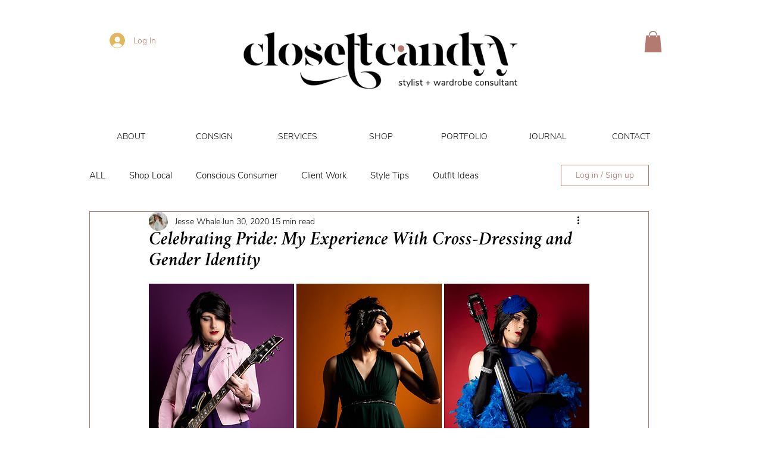

--- FILE ---
content_type: text/css; charset=utf-8
request_url: https://www.closettcandyy.ca/_serverless/pro-gallery-css-v4-server/layoutCss?ver=2&id=2s995-not-scoped&items=3658_1961_2682%7C3501_1953_2593%7C3445_1995_2799%7C3668_2044_2807%7C3422_2091_2730%7C3449_2304_2530&container=2655.328125_740_854.65625_720&options=gallerySizeType:px%7CenableInfiniteScroll:true%7CtitlePlacement:SHOW_ON_HOVER%7CgridStyle:1%7CimageMargin:20%7CgalleryLayout:2%7CisVertical:false%7CgallerySizePx:300%7CcubeRatio:0.75%7CcubeType:fill%7CgalleryThumbnailsAlignment:bottom%7CthumbnailSpacings:0
body_size: -105
content:
#pro-gallery-2s995-not-scoped [data-hook="item-container"][data-idx="0"].gallery-item-container{opacity: 1 !important;display: block !important;transition: opacity .2s ease !important;top: 0px !important;left: 0px !important;right: auto !important;height: 311px !important;width: 233px !important;} #pro-gallery-2s995-not-scoped [data-hook="item-container"][data-idx="0"] .gallery-item-common-info-outer{height: 100% !important;} #pro-gallery-2s995-not-scoped [data-hook="item-container"][data-idx="0"] .gallery-item-common-info{height: 100% !important;width: 100% !important;} #pro-gallery-2s995-not-scoped [data-hook="item-container"][data-idx="0"] .gallery-item-wrapper{width: 233px !important;height: 311px !important;margin: 0 !important;} #pro-gallery-2s995-not-scoped [data-hook="item-container"][data-idx="0"] .gallery-item-content{width: 233px !important;height: 311px !important;margin: 0px 0px !important;opacity: 1 !important;} #pro-gallery-2s995-not-scoped [data-hook="item-container"][data-idx="0"] .gallery-item-hover{width: 233px !important;height: 311px !important;opacity: 1 !important;} #pro-gallery-2s995-not-scoped [data-hook="item-container"][data-idx="0"] .item-hover-flex-container{width: 233px !important;height: 311px !important;margin: 0px 0px !important;opacity: 1 !important;} #pro-gallery-2s995-not-scoped [data-hook="item-container"][data-idx="0"] .gallery-item-wrapper img{width: 100% !important;height: 100% !important;opacity: 1 !important;} #pro-gallery-2s995-not-scoped [data-hook="item-container"][data-idx="1"].gallery-item-container{opacity: 1 !important;display: block !important;transition: opacity .2s ease !important;top: 0px !important;left: 253px !important;right: auto !important;height: 311px !important;width: 234px !important;} #pro-gallery-2s995-not-scoped [data-hook="item-container"][data-idx="1"] .gallery-item-common-info-outer{height: 100% !important;} #pro-gallery-2s995-not-scoped [data-hook="item-container"][data-idx="1"] .gallery-item-common-info{height: 100% !important;width: 100% !important;} #pro-gallery-2s995-not-scoped [data-hook="item-container"][data-idx="1"] .gallery-item-wrapper{width: 234px !important;height: 311px !important;margin: 0 !important;} #pro-gallery-2s995-not-scoped [data-hook="item-container"][data-idx="1"] .gallery-item-content{width: 234px !important;height: 311px !important;margin: 0px 0px !important;opacity: 1 !important;} #pro-gallery-2s995-not-scoped [data-hook="item-container"][data-idx="1"] .gallery-item-hover{width: 234px !important;height: 311px !important;opacity: 1 !important;} #pro-gallery-2s995-not-scoped [data-hook="item-container"][data-idx="1"] .item-hover-flex-container{width: 234px !important;height: 311px !important;margin: 0px 0px !important;opacity: 1 !important;} #pro-gallery-2s995-not-scoped [data-hook="item-container"][data-idx="1"] .gallery-item-wrapper img{width: 100% !important;height: 100% !important;opacity: 1 !important;} #pro-gallery-2s995-not-scoped [data-hook="item-container"][data-idx="2"].gallery-item-container{opacity: 1 !important;display: block !important;transition: opacity .2s ease !important;top: 0px !important;left: 507px !important;right: auto !important;height: 311px !important;width: 233px !important;} #pro-gallery-2s995-not-scoped [data-hook="item-container"][data-idx="2"] .gallery-item-common-info-outer{height: 100% !important;} #pro-gallery-2s995-not-scoped [data-hook="item-container"][data-idx="2"] .gallery-item-common-info{height: 100% !important;width: 100% !important;} #pro-gallery-2s995-not-scoped [data-hook="item-container"][data-idx="2"] .gallery-item-wrapper{width: 233px !important;height: 311px !important;margin: 0 !important;} #pro-gallery-2s995-not-scoped [data-hook="item-container"][data-idx="2"] .gallery-item-content{width: 233px !important;height: 311px !important;margin: 0px 0px !important;opacity: 1 !important;} #pro-gallery-2s995-not-scoped [data-hook="item-container"][data-idx="2"] .gallery-item-hover{width: 233px !important;height: 311px !important;opacity: 1 !important;} #pro-gallery-2s995-not-scoped [data-hook="item-container"][data-idx="2"] .item-hover-flex-container{width: 233px !important;height: 311px !important;margin: 0px 0px !important;opacity: 1 !important;} #pro-gallery-2s995-not-scoped [data-hook="item-container"][data-idx="2"] .gallery-item-wrapper img{width: 100% !important;height: 100% !important;opacity: 1 !important;} #pro-gallery-2s995-not-scoped [data-hook="item-container"][data-idx="3"]{display: none !important;} #pro-gallery-2s995-not-scoped [data-hook="item-container"][data-idx="4"]{display: none !important;} #pro-gallery-2s995-not-scoped [data-hook="item-container"][data-idx="5"]{display: none !important;} #pro-gallery-2s995-not-scoped .pro-gallery-prerender{height:641.3333333333334px !important;}#pro-gallery-2s995-not-scoped {height:641.3333333333334px !important; width:740px !important;}#pro-gallery-2s995-not-scoped .pro-gallery-margin-container {height:641.3333333333334px !important;}#pro-gallery-2s995-not-scoped .pro-gallery {height:641.3333333333334px !important; width:740px !important;}#pro-gallery-2s995-not-scoped .pro-gallery-parent-container {height:641.3333333333334px !important; width:760px !important;}

--- FILE ---
content_type: text/css; charset=utf-8
request_url: https://www.closettcandyy.ca/_serverless/pro-gallery-css-v4-server/layoutCss?ver=2&id=2i9so-not-scoped&items=3398_828_755%7C3500_828_1155%7C3545_828_1129%7C3608_828_1307%7C3225_807_1306&container=5409.984375_740_553_720&options=gallerySizeType:px%7CenableInfiniteScroll:true%7CtitlePlacement:SHOW_ON_HOVER%7CarrowsSize:23%7CimageMargin:20%7CgalleryLayout:4%7CscrollDirection:1%7CisVertical:false%7CgallerySizePx:300%7CcubeRatio:1.77%7CcubeType:fit%7CgalleryThumbnailsAlignment:none
body_size: -105
content:
#pro-gallery-2i9so-not-scoped .pro-gallery-parent-container{ width: 740px !important; height: 553px !important; } #pro-gallery-2i9so-not-scoped [data-hook="item-container"][data-idx="0"].gallery-item-container{opacity: 1 !important;display: block !important;transition: opacity .2s ease !important;top: 0px !important;left: 0px !important;right: auto !important;height: 553px !important;width: 606px !important;} #pro-gallery-2i9so-not-scoped [data-hook="item-container"][data-idx="0"] .gallery-item-common-info-outer{height: 100% !important;} #pro-gallery-2i9so-not-scoped [data-hook="item-container"][data-idx="0"] .gallery-item-common-info{height: 100% !important;width: 100% !important;} #pro-gallery-2i9so-not-scoped [data-hook="item-container"][data-idx="0"] .gallery-item-wrapper{width: 606px !important;height: 553px !important;margin: 0 !important;} #pro-gallery-2i9so-not-scoped [data-hook="item-container"][data-idx="0"] .gallery-item-content{width: 606px !important;height: 553px !important;margin: 0px 0px !important;opacity: 1 !important;} #pro-gallery-2i9so-not-scoped [data-hook="item-container"][data-idx="0"] .gallery-item-hover{width: 606px !important;height: 553px !important;opacity: 1 !important;} #pro-gallery-2i9so-not-scoped [data-hook="item-container"][data-idx="0"] .item-hover-flex-container{width: 606px !important;height: 553px !important;margin: 0px 0px !important;opacity: 1 !important;} #pro-gallery-2i9so-not-scoped [data-hook="item-container"][data-idx="0"] .gallery-item-wrapper img{width: 100% !important;height: 100% !important;opacity: 1 !important;} #pro-gallery-2i9so-not-scoped [data-hook="item-container"][data-idx="1"].gallery-item-container{opacity: 1 !important;display: block !important;transition: opacity .2s ease !important;top: 0px !important;left: 626px !important;right: auto !important;height: 553px !important;width: 396px !important;} #pro-gallery-2i9so-not-scoped [data-hook="item-container"][data-idx="1"] .gallery-item-common-info-outer{height: 100% !important;} #pro-gallery-2i9so-not-scoped [data-hook="item-container"][data-idx="1"] .gallery-item-common-info{height: 100% !important;width: 100% !important;} #pro-gallery-2i9so-not-scoped [data-hook="item-container"][data-idx="1"] .gallery-item-wrapper{width: 396px !important;height: 553px !important;margin: 0 !important;} #pro-gallery-2i9so-not-scoped [data-hook="item-container"][data-idx="1"] .gallery-item-content{width: 396px !important;height: 553px !important;margin: 0px 0px !important;opacity: 1 !important;} #pro-gallery-2i9so-not-scoped [data-hook="item-container"][data-idx="1"] .gallery-item-hover{width: 396px !important;height: 553px !important;opacity: 1 !important;} #pro-gallery-2i9so-not-scoped [data-hook="item-container"][data-idx="1"] .item-hover-flex-container{width: 396px !important;height: 553px !important;margin: 0px 0px !important;opacity: 1 !important;} #pro-gallery-2i9so-not-scoped [data-hook="item-container"][data-idx="1"] .gallery-item-wrapper img{width: 100% !important;height: 100% !important;opacity: 1 !important;} #pro-gallery-2i9so-not-scoped [data-hook="item-container"][data-idx="2"].gallery-item-container{opacity: 1 !important;display: block !important;transition: opacity .2s ease !important;top: 0px !important;left: 1042px !important;right: auto !important;height: 553px !important;width: 406px !important;} #pro-gallery-2i9so-not-scoped [data-hook="item-container"][data-idx="2"] .gallery-item-common-info-outer{height: 100% !important;} #pro-gallery-2i9so-not-scoped [data-hook="item-container"][data-idx="2"] .gallery-item-common-info{height: 100% !important;width: 100% !important;} #pro-gallery-2i9so-not-scoped [data-hook="item-container"][data-idx="2"] .gallery-item-wrapper{width: 406px !important;height: 553px !important;margin: 0 !important;} #pro-gallery-2i9so-not-scoped [data-hook="item-container"][data-idx="2"] .gallery-item-content{width: 406px !important;height: 553px !important;margin: 0px 0px !important;opacity: 1 !important;} #pro-gallery-2i9so-not-scoped [data-hook="item-container"][data-idx="2"] .gallery-item-hover{width: 406px !important;height: 553px !important;opacity: 1 !important;} #pro-gallery-2i9so-not-scoped [data-hook="item-container"][data-idx="2"] .item-hover-flex-container{width: 406px !important;height: 553px !important;margin: 0px 0px !important;opacity: 1 !important;} #pro-gallery-2i9so-not-scoped [data-hook="item-container"][data-idx="2"] .gallery-item-wrapper img{width: 100% !important;height: 100% !important;opacity: 1 !important;} #pro-gallery-2i9so-not-scoped [data-hook="item-container"][data-idx="3"]{display: none !important;} #pro-gallery-2i9so-not-scoped [data-hook="item-container"][data-idx="4"]{display: none !important;} #pro-gallery-2i9so-not-scoped .pro-gallery-prerender{height:553px !important;}#pro-gallery-2i9so-not-scoped {height:553px !important; width:740px !important;}#pro-gallery-2i9so-not-scoped .pro-gallery-margin-container {height:553px !important;}#pro-gallery-2i9so-not-scoped .one-row:not(.thumbnails-gallery) {height:563px !important; width:760px !important;}#pro-gallery-2i9so-not-scoped .one-row:not(.thumbnails-gallery) .gallery-horizontal-scroll {height:563px !important;}#pro-gallery-2i9so-not-scoped .pro-gallery-parent-container:not(.gallery-slideshow) [data-hook=group-view] .item-link-wrapper::before {height:563px !important; width:760px !important;}#pro-gallery-2i9so-not-scoped .pro-gallery-parent-container {height:553px !important; width:740px !important;}

--- FILE ---
content_type: text/css; charset=utf-8
request_url: https://www.closettcandyy.ca/_serverless/pro-gallery-css-v4-server/layoutCss?ver=2&id=5gpvg-not-scoped&items=3445_3024_4032%7C3541_3024_4032%7C3559_3024_4032%7C3699_3024_4032%7C3677_3024_4032&container=10969.984375_740_553_720&options=gallerySizeType:px%7CenableInfiniteScroll:true%7CtitlePlacement:SHOW_ON_HOVER%7CarrowsSize:23%7CimageMargin:20%7CgalleryLayout:4%7CscrollDirection:1%7CisVertical:false%7CgallerySizePx:300%7CcubeRatio:1.77%7CcubeType:fit%7CgalleryThumbnailsAlignment:none
body_size: -135
content:
#pro-gallery-5gpvg-not-scoped .pro-gallery-parent-container{ width: 740px !important; height: 553px !important; } #pro-gallery-5gpvg-not-scoped [data-hook="item-container"][data-idx="0"].gallery-item-container{opacity: 1 !important;display: block !important;transition: opacity .2s ease !important;top: 0px !important;left: 0px !important;right: auto !important;height: 553px !important;width: 415px !important;} #pro-gallery-5gpvg-not-scoped [data-hook="item-container"][data-idx="0"] .gallery-item-common-info-outer{height: 100% !important;} #pro-gallery-5gpvg-not-scoped [data-hook="item-container"][data-idx="0"] .gallery-item-common-info{height: 100% !important;width: 100% !important;} #pro-gallery-5gpvg-not-scoped [data-hook="item-container"][data-idx="0"] .gallery-item-wrapper{width: 415px !important;height: 553px !important;margin: 0 !important;} #pro-gallery-5gpvg-not-scoped [data-hook="item-container"][data-idx="0"] .gallery-item-content{width: 415px !important;height: 553px !important;margin: 0px 0px !important;opacity: 1 !important;} #pro-gallery-5gpvg-not-scoped [data-hook="item-container"][data-idx="0"] .gallery-item-hover{width: 415px !important;height: 553px !important;opacity: 1 !important;} #pro-gallery-5gpvg-not-scoped [data-hook="item-container"][data-idx="0"] .item-hover-flex-container{width: 415px !important;height: 553px !important;margin: 0px 0px !important;opacity: 1 !important;} #pro-gallery-5gpvg-not-scoped [data-hook="item-container"][data-idx="0"] .gallery-item-wrapper img{width: 100% !important;height: 100% !important;opacity: 1 !important;} #pro-gallery-5gpvg-not-scoped [data-hook="item-container"][data-idx="1"].gallery-item-container{opacity: 1 !important;display: block !important;transition: opacity .2s ease !important;top: 0px !important;left: 435px !important;right: auto !important;height: 553px !important;width: 415px !important;} #pro-gallery-5gpvg-not-scoped [data-hook="item-container"][data-idx="1"] .gallery-item-common-info-outer{height: 100% !important;} #pro-gallery-5gpvg-not-scoped [data-hook="item-container"][data-idx="1"] .gallery-item-common-info{height: 100% !important;width: 100% !important;} #pro-gallery-5gpvg-not-scoped [data-hook="item-container"][data-idx="1"] .gallery-item-wrapper{width: 415px !important;height: 553px !important;margin: 0 !important;} #pro-gallery-5gpvg-not-scoped [data-hook="item-container"][data-idx="1"] .gallery-item-content{width: 415px !important;height: 553px !important;margin: 0px 0px !important;opacity: 1 !important;} #pro-gallery-5gpvg-not-scoped [data-hook="item-container"][data-idx="1"] .gallery-item-hover{width: 415px !important;height: 553px !important;opacity: 1 !important;} #pro-gallery-5gpvg-not-scoped [data-hook="item-container"][data-idx="1"] .item-hover-flex-container{width: 415px !important;height: 553px !important;margin: 0px 0px !important;opacity: 1 !important;} #pro-gallery-5gpvg-not-scoped [data-hook="item-container"][data-idx="1"] .gallery-item-wrapper img{width: 100% !important;height: 100% !important;opacity: 1 !important;} #pro-gallery-5gpvg-not-scoped [data-hook="item-container"][data-idx="2"].gallery-item-container{opacity: 1 !important;display: block !important;transition: opacity .2s ease !important;top: 0px !important;left: 870px !important;right: auto !important;height: 553px !important;width: 415px !important;} #pro-gallery-5gpvg-not-scoped [data-hook="item-container"][data-idx="2"] .gallery-item-common-info-outer{height: 100% !important;} #pro-gallery-5gpvg-not-scoped [data-hook="item-container"][data-idx="2"] .gallery-item-common-info{height: 100% !important;width: 100% !important;} #pro-gallery-5gpvg-not-scoped [data-hook="item-container"][data-idx="2"] .gallery-item-wrapper{width: 415px !important;height: 553px !important;margin: 0 !important;} #pro-gallery-5gpvg-not-scoped [data-hook="item-container"][data-idx="2"] .gallery-item-content{width: 415px !important;height: 553px !important;margin: 0px 0px !important;opacity: 1 !important;} #pro-gallery-5gpvg-not-scoped [data-hook="item-container"][data-idx="2"] .gallery-item-hover{width: 415px !important;height: 553px !important;opacity: 1 !important;} #pro-gallery-5gpvg-not-scoped [data-hook="item-container"][data-idx="2"] .item-hover-flex-container{width: 415px !important;height: 553px !important;margin: 0px 0px !important;opacity: 1 !important;} #pro-gallery-5gpvg-not-scoped [data-hook="item-container"][data-idx="2"] .gallery-item-wrapper img{width: 100% !important;height: 100% !important;opacity: 1 !important;} #pro-gallery-5gpvg-not-scoped [data-hook="item-container"][data-idx="3"]{display: none !important;} #pro-gallery-5gpvg-not-scoped [data-hook="item-container"][data-idx="4"]{display: none !important;} #pro-gallery-5gpvg-not-scoped .pro-gallery-prerender{height:553px !important;}#pro-gallery-5gpvg-not-scoped {height:553px !important; width:740px !important;}#pro-gallery-5gpvg-not-scoped .pro-gallery-margin-container {height:553px !important;}#pro-gallery-5gpvg-not-scoped .one-row:not(.thumbnails-gallery) {height:563px !important; width:760px !important;}#pro-gallery-5gpvg-not-scoped .one-row:not(.thumbnails-gallery) .gallery-horizontal-scroll {height:563px !important;}#pro-gallery-5gpvg-not-scoped .pro-gallery-parent-container:not(.gallery-slideshow) [data-hook=group-view] .item-link-wrapper::before {height:563px !important; width:760px !important;}#pro-gallery-5gpvg-not-scoped .pro-gallery-parent-container {height:553px !important; width:740px !important;}

--- FILE ---
content_type: text/css; charset=utf-8
request_url: https://www.closettcandyy.ca/_serverless/pro-gallery-css-v4-server/layoutCss?ver=2&id=csaug-not-scoped&items=3629_1402_2100%7C3462_1402_2100%7C3636_1402_2100%7C3834_1402_2100%7C3513_1402_2100%7C3823_1402_2100&container=11725.984375_740_553_720&options=gallerySizeType:px%7CenableInfiniteScroll:true%7CtitlePlacement:SHOW_ON_HOVER%7CarrowsSize:23%7CimageMargin:20%7CgalleryLayout:4%7CscrollDirection:1%7CisVertical:false%7CgallerySizePx:300%7CcubeRatio:1.77%7CcubeType:fit%7CgalleryThumbnailsAlignment:none
body_size: -131
content:
#pro-gallery-csaug-not-scoped .pro-gallery-parent-container{ width: 740px !important; height: 553px !important; } #pro-gallery-csaug-not-scoped [data-hook="item-container"][data-idx="0"].gallery-item-container{opacity: 1 !important;display: block !important;transition: opacity .2s ease !important;top: 0px !important;left: 0px !important;right: auto !important;height: 553px !important;width: 369px !important;} #pro-gallery-csaug-not-scoped [data-hook="item-container"][data-idx="0"] .gallery-item-common-info-outer{height: 100% !important;} #pro-gallery-csaug-not-scoped [data-hook="item-container"][data-idx="0"] .gallery-item-common-info{height: 100% !important;width: 100% !important;} #pro-gallery-csaug-not-scoped [data-hook="item-container"][data-idx="0"] .gallery-item-wrapper{width: 369px !important;height: 553px !important;margin: 0 !important;} #pro-gallery-csaug-not-scoped [data-hook="item-container"][data-idx="0"] .gallery-item-content{width: 369px !important;height: 553px !important;margin: 0px 0px !important;opacity: 1 !important;} #pro-gallery-csaug-not-scoped [data-hook="item-container"][data-idx="0"] .gallery-item-hover{width: 369px !important;height: 553px !important;opacity: 1 !important;} #pro-gallery-csaug-not-scoped [data-hook="item-container"][data-idx="0"] .item-hover-flex-container{width: 369px !important;height: 553px !important;margin: 0px 0px !important;opacity: 1 !important;} #pro-gallery-csaug-not-scoped [data-hook="item-container"][data-idx="0"] .gallery-item-wrapper img{width: 100% !important;height: 100% !important;opacity: 1 !important;} #pro-gallery-csaug-not-scoped [data-hook="item-container"][data-idx="1"].gallery-item-container{opacity: 1 !important;display: block !important;transition: opacity .2s ease !important;top: 0px !important;left: 389px !important;right: auto !important;height: 553px !important;width: 369px !important;} #pro-gallery-csaug-not-scoped [data-hook="item-container"][data-idx="1"] .gallery-item-common-info-outer{height: 100% !important;} #pro-gallery-csaug-not-scoped [data-hook="item-container"][data-idx="1"] .gallery-item-common-info{height: 100% !important;width: 100% !important;} #pro-gallery-csaug-not-scoped [data-hook="item-container"][data-idx="1"] .gallery-item-wrapper{width: 369px !important;height: 553px !important;margin: 0 !important;} #pro-gallery-csaug-not-scoped [data-hook="item-container"][data-idx="1"] .gallery-item-content{width: 369px !important;height: 553px !important;margin: 0px 0px !important;opacity: 1 !important;} #pro-gallery-csaug-not-scoped [data-hook="item-container"][data-idx="1"] .gallery-item-hover{width: 369px !important;height: 553px !important;opacity: 1 !important;} #pro-gallery-csaug-not-scoped [data-hook="item-container"][data-idx="1"] .item-hover-flex-container{width: 369px !important;height: 553px !important;margin: 0px 0px !important;opacity: 1 !important;} #pro-gallery-csaug-not-scoped [data-hook="item-container"][data-idx="1"] .gallery-item-wrapper img{width: 100% !important;height: 100% !important;opacity: 1 !important;} #pro-gallery-csaug-not-scoped [data-hook="item-container"][data-idx="2"].gallery-item-container{opacity: 1 !important;display: block !important;transition: opacity .2s ease !important;top: 0px !important;left: 778px !important;right: auto !important;height: 553px !important;width: 369px !important;} #pro-gallery-csaug-not-scoped [data-hook="item-container"][data-idx="2"] .gallery-item-common-info-outer{height: 100% !important;} #pro-gallery-csaug-not-scoped [data-hook="item-container"][data-idx="2"] .gallery-item-common-info{height: 100% !important;width: 100% !important;} #pro-gallery-csaug-not-scoped [data-hook="item-container"][data-idx="2"] .gallery-item-wrapper{width: 369px !important;height: 553px !important;margin: 0 !important;} #pro-gallery-csaug-not-scoped [data-hook="item-container"][data-idx="2"] .gallery-item-content{width: 369px !important;height: 553px !important;margin: 0px 0px !important;opacity: 1 !important;} #pro-gallery-csaug-not-scoped [data-hook="item-container"][data-idx="2"] .gallery-item-hover{width: 369px !important;height: 553px !important;opacity: 1 !important;} #pro-gallery-csaug-not-scoped [data-hook="item-container"][data-idx="2"] .item-hover-flex-container{width: 369px !important;height: 553px !important;margin: 0px 0px !important;opacity: 1 !important;} #pro-gallery-csaug-not-scoped [data-hook="item-container"][data-idx="2"] .gallery-item-wrapper img{width: 100% !important;height: 100% !important;opacity: 1 !important;} #pro-gallery-csaug-not-scoped [data-hook="item-container"][data-idx="3"]{display: none !important;} #pro-gallery-csaug-not-scoped [data-hook="item-container"][data-idx="4"]{display: none !important;} #pro-gallery-csaug-not-scoped [data-hook="item-container"][data-idx="5"]{display: none !important;} #pro-gallery-csaug-not-scoped .pro-gallery-prerender{height:553px !important;}#pro-gallery-csaug-not-scoped {height:553px !important; width:740px !important;}#pro-gallery-csaug-not-scoped .pro-gallery-margin-container {height:553px !important;}#pro-gallery-csaug-not-scoped .one-row:not(.thumbnails-gallery) {height:563px !important; width:760px !important;}#pro-gallery-csaug-not-scoped .one-row:not(.thumbnails-gallery) .gallery-horizontal-scroll {height:563px !important;}#pro-gallery-csaug-not-scoped .pro-gallery-parent-container:not(.gallery-slideshow) [data-hook=group-view] .item-link-wrapper::before {height:563px !important; width:760px !important;}#pro-gallery-csaug-not-scoped .pro-gallery-parent-container {height:553px !important; width:740px !important;}

--- FILE ---
content_type: text/css; charset=utf-8
request_url: https://www.closettcandyy.ca/_serverless/pro-gallery-css-v4-server/layoutCss?ver=2&id=b7opo-not-scoped&items=3461_1402_2100%7C3449_1402_2100%7C3747_1402_2100%7C3453_1402_2100%7C3389_1402_2100%7C3735_1402_2100&container=12333.984375_740_553_720&options=gallerySizeType:px%7CenableInfiniteScroll:true%7CtitlePlacement:SHOW_ON_HOVER%7CarrowsSize:23%7CimageMargin:20%7CgalleryLayout:4%7CscrollDirection:1%7CisVertical:false%7CgallerySizePx:300%7CcubeRatio:1.77%7CcubeType:fit%7CgalleryThumbnailsAlignment:none
body_size: -191
content:
#pro-gallery-b7opo-not-scoped .pro-gallery-parent-container{ width: 740px !important; height: 553px !important; } #pro-gallery-b7opo-not-scoped [data-hook="item-container"][data-idx="0"].gallery-item-container{opacity: 1 !important;display: block !important;transition: opacity .2s ease !important;top: 0px !important;left: 0px !important;right: auto !important;height: 553px !important;width: 369px !important;} #pro-gallery-b7opo-not-scoped [data-hook="item-container"][data-idx="0"] .gallery-item-common-info-outer{height: 100% !important;} #pro-gallery-b7opo-not-scoped [data-hook="item-container"][data-idx="0"] .gallery-item-common-info{height: 100% !important;width: 100% !important;} #pro-gallery-b7opo-not-scoped [data-hook="item-container"][data-idx="0"] .gallery-item-wrapper{width: 369px !important;height: 553px !important;margin: 0 !important;} #pro-gallery-b7opo-not-scoped [data-hook="item-container"][data-idx="0"] .gallery-item-content{width: 369px !important;height: 553px !important;margin: 0px 0px !important;opacity: 1 !important;} #pro-gallery-b7opo-not-scoped [data-hook="item-container"][data-idx="0"] .gallery-item-hover{width: 369px !important;height: 553px !important;opacity: 1 !important;} #pro-gallery-b7opo-not-scoped [data-hook="item-container"][data-idx="0"] .item-hover-flex-container{width: 369px !important;height: 553px !important;margin: 0px 0px !important;opacity: 1 !important;} #pro-gallery-b7opo-not-scoped [data-hook="item-container"][data-idx="0"] .gallery-item-wrapper img{width: 100% !important;height: 100% !important;opacity: 1 !important;} #pro-gallery-b7opo-not-scoped [data-hook="item-container"][data-idx="1"].gallery-item-container{opacity: 1 !important;display: block !important;transition: opacity .2s ease !important;top: 0px !important;left: 389px !important;right: auto !important;height: 553px !important;width: 369px !important;} #pro-gallery-b7opo-not-scoped [data-hook="item-container"][data-idx="1"] .gallery-item-common-info-outer{height: 100% !important;} #pro-gallery-b7opo-not-scoped [data-hook="item-container"][data-idx="1"] .gallery-item-common-info{height: 100% !important;width: 100% !important;} #pro-gallery-b7opo-not-scoped [data-hook="item-container"][data-idx="1"] .gallery-item-wrapper{width: 369px !important;height: 553px !important;margin: 0 !important;} #pro-gallery-b7opo-not-scoped [data-hook="item-container"][data-idx="1"] .gallery-item-content{width: 369px !important;height: 553px !important;margin: 0px 0px !important;opacity: 1 !important;} #pro-gallery-b7opo-not-scoped [data-hook="item-container"][data-idx="1"] .gallery-item-hover{width: 369px !important;height: 553px !important;opacity: 1 !important;} #pro-gallery-b7opo-not-scoped [data-hook="item-container"][data-idx="1"] .item-hover-flex-container{width: 369px !important;height: 553px !important;margin: 0px 0px !important;opacity: 1 !important;} #pro-gallery-b7opo-not-scoped [data-hook="item-container"][data-idx="1"] .gallery-item-wrapper img{width: 100% !important;height: 100% !important;opacity: 1 !important;} #pro-gallery-b7opo-not-scoped [data-hook="item-container"][data-idx="2"].gallery-item-container{opacity: 1 !important;display: block !important;transition: opacity .2s ease !important;top: 0px !important;left: 778px !important;right: auto !important;height: 553px !important;width: 369px !important;} #pro-gallery-b7opo-not-scoped [data-hook="item-container"][data-idx="2"] .gallery-item-common-info-outer{height: 100% !important;} #pro-gallery-b7opo-not-scoped [data-hook="item-container"][data-idx="2"] .gallery-item-common-info{height: 100% !important;width: 100% !important;} #pro-gallery-b7opo-not-scoped [data-hook="item-container"][data-idx="2"] .gallery-item-wrapper{width: 369px !important;height: 553px !important;margin: 0 !important;} #pro-gallery-b7opo-not-scoped [data-hook="item-container"][data-idx="2"] .gallery-item-content{width: 369px !important;height: 553px !important;margin: 0px 0px !important;opacity: 1 !important;} #pro-gallery-b7opo-not-scoped [data-hook="item-container"][data-idx="2"] .gallery-item-hover{width: 369px !important;height: 553px !important;opacity: 1 !important;} #pro-gallery-b7opo-not-scoped [data-hook="item-container"][data-idx="2"] .item-hover-flex-container{width: 369px !important;height: 553px !important;margin: 0px 0px !important;opacity: 1 !important;} #pro-gallery-b7opo-not-scoped [data-hook="item-container"][data-idx="2"] .gallery-item-wrapper img{width: 100% !important;height: 100% !important;opacity: 1 !important;} #pro-gallery-b7opo-not-scoped [data-hook="item-container"][data-idx="3"]{display: none !important;} #pro-gallery-b7opo-not-scoped [data-hook="item-container"][data-idx="4"]{display: none !important;} #pro-gallery-b7opo-not-scoped [data-hook="item-container"][data-idx="5"]{display: none !important;} #pro-gallery-b7opo-not-scoped .pro-gallery-prerender{height:553px !important;}#pro-gallery-b7opo-not-scoped {height:553px !important; width:740px !important;}#pro-gallery-b7opo-not-scoped .pro-gallery-margin-container {height:553px !important;}#pro-gallery-b7opo-not-scoped .one-row:not(.thumbnails-gallery) {height:563px !important; width:760px !important;}#pro-gallery-b7opo-not-scoped .one-row:not(.thumbnails-gallery) .gallery-horizontal-scroll {height:563px !important;}#pro-gallery-b7opo-not-scoped .pro-gallery-parent-container:not(.gallery-slideshow) [data-hook=group-view] .item-link-wrapper::before {height:563px !important; width:760px !important;}#pro-gallery-b7opo-not-scoped .pro-gallery-parent-container {height:553px !important; width:740px !important;}

--- FILE ---
content_type: text/css; charset=utf-8
request_url: https://www.closettcandyy.ca/_serverless/pro-gallery-css-v4-server/layoutCss?ver=2&id=bejjn-not-scoped&items=3595_1402_2100%7C3298_1402_2100%7C3735_1402_2100%7C3692_1402_2100%7C3266_1402_2100%7C3536_1402_2100&container=12941.984375_740_553_720&options=gallerySizeType:px%7CenableInfiniteScroll:true%7CtitlePlacement:SHOW_ON_HOVER%7CarrowsSize:23%7CimageMargin:20%7CgalleryLayout:4%7CscrollDirection:1%7CisVertical:false%7CgallerySizePx:300%7CcubeRatio:1.77%7CcubeType:fit%7CgalleryThumbnailsAlignment:none
body_size: -122
content:
#pro-gallery-bejjn-not-scoped .pro-gallery-parent-container{ width: 740px !important; height: 553px !important; } #pro-gallery-bejjn-not-scoped [data-hook="item-container"][data-idx="0"].gallery-item-container{opacity: 1 !important;display: block !important;transition: opacity .2s ease !important;top: 0px !important;left: 0px !important;right: auto !important;height: 553px !important;width: 369px !important;} #pro-gallery-bejjn-not-scoped [data-hook="item-container"][data-idx="0"] .gallery-item-common-info-outer{height: 100% !important;} #pro-gallery-bejjn-not-scoped [data-hook="item-container"][data-idx="0"] .gallery-item-common-info{height: 100% !important;width: 100% !important;} #pro-gallery-bejjn-not-scoped [data-hook="item-container"][data-idx="0"] .gallery-item-wrapper{width: 369px !important;height: 553px !important;margin: 0 !important;} #pro-gallery-bejjn-not-scoped [data-hook="item-container"][data-idx="0"] .gallery-item-content{width: 369px !important;height: 553px !important;margin: 0px 0px !important;opacity: 1 !important;} #pro-gallery-bejjn-not-scoped [data-hook="item-container"][data-idx="0"] .gallery-item-hover{width: 369px !important;height: 553px !important;opacity: 1 !important;} #pro-gallery-bejjn-not-scoped [data-hook="item-container"][data-idx="0"] .item-hover-flex-container{width: 369px !important;height: 553px !important;margin: 0px 0px !important;opacity: 1 !important;} #pro-gallery-bejjn-not-scoped [data-hook="item-container"][data-idx="0"] .gallery-item-wrapper img{width: 100% !important;height: 100% !important;opacity: 1 !important;} #pro-gallery-bejjn-not-scoped [data-hook="item-container"][data-idx="1"].gallery-item-container{opacity: 1 !important;display: block !important;transition: opacity .2s ease !important;top: 0px !important;left: 389px !important;right: auto !important;height: 553px !important;width: 369px !important;} #pro-gallery-bejjn-not-scoped [data-hook="item-container"][data-idx="1"] .gallery-item-common-info-outer{height: 100% !important;} #pro-gallery-bejjn-not-scoped [data-hook="item-container"][data-idx="1"] .gallery-item-common-info{height: 100% !important;width: 100% !important;} #pro-gallery-bejjn-not-scoped [data-hook="item-container"][data-idx="1"] .gallery-item-wrapper{width: 369px !important;height: 553px !important;margin: 0 !important;} #pro-gallery-bejjn-not-scoped [data-hook="item-container"][data-idx="1"] .gallery-item-content{width: 369px !important;height: 553px !important;margin: 0px 0px !important;opacity: 1 !important;} #pro-gallery-bejjn-not-scoped [data-hook="item-container"][data-idx="1"] .gallery-item-hover{width: 369px !important;height: 553px !important;opacity: 1 !important;} #pro-gallery-bejjn-not-scoped [data-hook="item-container"][data-idx="1"] .item-hover-flex-container{width: 369px !important;height: 553px !important;margin: 0px 0px !important;opacity: 1 !important;} #pro-gallery-bejjn-not-scoped [data-hook="item-container"][data-idx="1"] .gallery-item-wrapper img{width: 100% !important;height: 100% !important;opacity: 1 !important;} #pro-gallery-bejjn-not-scoped [data-hook="item-container"][data-idx="2"].gallery-item-container{opacity: 1 !important;display: block !important;transition: opacity .2s ease !important;top: 0px !important;left: 778px !important;right: auto !important;height: 553px !important;width: 369px !important;} #pro-gallery-bejjn-not-scoped [data-hook="item-container"][data-idx="2"] .gallery-item-common-info-outer{height: 100% !important;} #pro-gallery-bejjn-not-scoped [data-hook="item-container"][data-idx="2"] .gallery-item-common-info{height: 100% !important;width: 100% !important;} #pro-gallery-bejjn-not-scoped [data-hook="item-container"][data-idx="2"] .gallery-item-wrapper{width: 369px !important;height: 553px !important;margin: 0 !important;} #pro-gallery-bejjn-not-scoped [data-hook="item-container"][data-idx="2"] .gallery-item-content{width: 369px !important;height: 553px !important;margin: 0px 0px !important;opacity: 1 !important;} #pro-gallery-bejjn-not-scoped [data-hook="item-container"][data-idx="2"] .gallery-item-hover{width: 369px !important;height: 553px !important;opacity: 1 !important;} #pro-gallery-bejjn-not-scoped [data-hook="item-container"][data-idx="2"] .item-hover-flex-container{width: 369px !important;height: 553px !important;margin: 0px 0px !important;opacity: 1 !important;} #pro-gallery-bejjn-not-scoped [data-hook="item-container"][data-idx="2"] .gallery-item-wrapper img{width: 100% !important;height: 100% !important;opacity: 1 !important;} #pro-gallery-bejjn-not-scoped [data-hook="item-container"][data-idx="3"]{display: none !important;} #pro-gallery-bejjn-not-scoped [data-hook="item-container"][data-idx="4"]{display: none !important;} #pro-gallery-bejjn-not-scoped [data-hook="item-container"][data-idx="5"]{display: none !important;} #pro-gallery-bejjn-not-scoped .pro-gallery-prerender{height:553px !important;}#pro-gallery-bejjn-not-scoped {height:553px !important; width:740px !important;}#pro-gallery-bejjn-not-scoped .pro-gallery-margin-container {height:553px !important;}#pro-gallery-bejjn-not-scoped .one-row:not(.thumbnails-gallery) {height:563px !important; width:760px !important;}#pro-gallery-bejjn-not-scoped .one-row:not(.thumbnails-gallery) .gallery-horizontal-scroll {height:563px !important;}#pro-gallery-bejjn-not-scoped .pro-gallery-parent-container:not(.gallery-slideshow) [data-hook=group-view] .item-link-wrapper::before {height:563px !important; width:760px !important;}#pro-gallery-bejjn-not-scoped .pro-gallery-parent-container {height:553px !important; width:740px !important;}

--- FILE ---
content_type: text/css; charset=utf-8
request_url: https://www.closettcandyy.ca/_serverless/pro-gallery-css-v4-server/layoutCss?ver=2&id=7e8rc-not-scoped&items=3451_1402_2100%7C3553_1402_2100%7C3596_1402_2100%7C3554_1402_2100%7C3471_1402_2100%7C3513_1402_2100&container=13549.984375_740_553_720&options=gallerySizeType:px%7CenableInfiniteScroll:true%7CtitlePlacement:SHOW_ON_HOVER%7CarrowsSize:23%7CimageMargin:20%7CgalleryLayout:4%7CscrollDirection:1%7CisVertical:false%7CgallerySizePx:300%7CcubeRatio:1.77%7CcubeType:fit%7CgalleryThumbnailsAlignment:none
body_size: -131
content:
#pro-gallery-7e8rc-not-scoped .pro-gallery-parent-container{ width: 740px !important; height: 553px !important; } #pro-gallery-7e8rc-not-scoped [data-hook="item-container"][data-idx="0"].gallery-item-container{opacity: 1 !important;display: block !important;transition: opacity .2s ease !important;top: 0px !important;left: 0px !important;right: auto !important;height: 553px !important;width: 369px !important;} #pro-gallery-7e8rc-not-scoped [data-hook="item-container"][data-idx="0"] .gallery-item-common-info-outer{height: 100% !important;} #pro-gallery-7e8rc-not-scoped [data-hook="item-container"][data-idx="0"] .gallery-item-common-info{height: 100% !important;width: 100% !important;} #pro-gallery-7e8rc-not-scoped [data-hook="item-container"][data-idx="0"] .gallery-item-wrapper{width: 369px !important;height: 553px !important;margin: 0 !important;} #pro-gallery-7e8rc-not-scoped [data-hook="item-container"][data-idx="0"] .gallery-item-content{width: 369px !important;height: 553px !important;margin: 0px 0px !important;opacity: 1 !important;} #pro-gallery-7e8rc-not-scoped [data-hook="item-container"][data-idx="0"] .gallery-item-hover{width: 369px !important;height: 553px !important;opacity: 1 !important;} #pro-gallery-7e8rc-not-scoped [data-hook="item-container"][data-idx="0"] .item-hover-flex-container{width: 369px !important;height: 553px !important;margin: 0px 0px !important;opacity: 1 !important;} #pro-gallery-7e8rc-not-scoped [data-hook="item-container"][data-idx="0"] .gallery-item-wrapper img{width: 100% !important;height: 100% !important;opacity: 1 !important;} #pro-gallery-7e8rc-not-scoped [data-hook="item-container"][data-idx="1"].gallery-item-container{opacity: 1 !important;display: block !important;transition: opacity .2s ease !important;top: 0px !important;left: 389px !important;right: auto !important;height: 553px !important;width: 369px !important;} #pro-gallery-7e8rc-not-scoped [data-hook="item-container"][data-idx="1"] .gallery-item-common-info-outer{height: 100% !important;} #pro-gallery-7e8rc-not-scoped [data-hook="item-container"][data-idx="1"] .gallery-item-common-info{height: 100% !important;width: 100% !important;} #pro-gallery-7e8rc-not-scoped [data-hook="item-container"][data-idx="1"] .gallery-item-wrapper{width: 369px !important;height: 553px !important;margin: 0 !important;} #pro-gallery-7e8rc-not-scoped [data-hook="item-container"][data-idx="1"] .gallery-item-content{width: 369px !important;height: 553px !important;margin: 0px 0px !important;opacity: 1 !important;} #pro-gallery-7e8rc-not-scoped [data-hook="item-container"][data-idx="1"] .gallery-item-hover{width: 369px !important;height: 553px !important;opacity: 1 !important;} #pro-gallery-7e8rc-not-scoped [data-hook="item-container"][data-idx="1"] .item-hover-flex-container{width: 369px !important;height: 553px !important;margin: 0px 0px !important;opacity: 1 !important;} #pro-gallery-7e8rc-not-scoped [data-hook="item-container"][data-idx="1"] .gallery-item-wrapper img{width: 100% !important;height: 100% !important;opacity: 1 !important;} #pro-gallery-7e8rc-not-scoped [data-hook="item-container"][data-idx="2"].gallery-item-container{opacity: 1 !important;display: block !important;transition: opacity .2s ease !important;top: 0px !important;left: 778px !important;right: auto !important;height: 553px !important;width: 369px !important;} #pro-gallery-7e8rc-not-scoped [data-hook="item-container"][data-idx="2"] .gallery-item-common-info-outer{height: 100% !important;} #pro-gallery-7e8rc-not-scoped [data-hook="item-container"][data-idx="2"] .gallery-item-common-info{height: 100% !important;width: 100% !important;} #pro-gallery-7e8rc-not-scoped [data-hook="item-container"][data-idx="2"] .gallery-item-wrapper{width: 369px !important;height: 553px !important;margin: 0 !important;} #pro-gallery-7e8rc-not-scoped [data-hook="item-container"][data-idx="2"] .gallery-item-content{width: 369px !important;height: 553px !important;margin: 0px 0px !important;opacity: 1 !important;} #pro-gallery-7e8rc-not-scoped [data-hook="item-container"][data-idx="2"] .gallery-item-hover{width: 369px !important;height: 553px !important;opacity: 1 !important;} #pro-gallery-7e8rc-not-scoped [data-hook="item-container"][data-idx="2"] .item-hover-flex-container{width: 369px !important;height: 553px !important;margin: 0px 0px !important;opacity: 1 !important;} #pro-gallery-7e8rc-not-scoped [data-hook="item-container"][data-idx="2"] .gallery-item-wrapper img{width: 100% !important;height: 100% !important;opacity: 1 !important;} #pro-gallery-7e8rc-not-scoped [data-hook="item-container"][data-idx="3"]{display: none !important;} #pro-gallery-7e8rc-not-scoped [data-hook="item-container"][data-idx="4"]{display: none !important;} #pro-gallery-7e8rc-not-scoped [data-hook="item-container"][data-idx="5"]{display: none !important;} #pro-gallery-7e8rc-not-scoped .pro-gallery-prerender{height:553px !important;}#pro-gallery-7e8rc-not-scoped {height:553px !important; width:740px !important;}#pro-gallery-7e8rc-not-scoped .pro-gallery-margin-container {height:553px !important;}#pro-gallery-7e8rc-not-scoped .one-row:not(.thumbnails-gallery) {height:563px !important; width:760px !important;}#pro-gallery-7e8rc-not-scoped .one-row:not(.thumbnails-gallery) .gallery-horizontal-scroll {height:563px !important;}#pro-gallery-7e8rc-not-scoped .pro-gallery-parent-container:not(.gallery-slideshow) [data-hook=group-view] .item-link-wrapper::before {height:563px !important; width:760px !important;}#pro-gallery-7e8rc-not-scoped .pro-gallery-parent-container {height:553px !important; width:740px !important;}

--- FILE ---
content_type: text/css; charset=utf-8
request_url: https://www.closettcandyy.ca/_serverless/pro-gallery-css-v4-server/layoutCss?ver=2&id=bs19d-not-scoped&items=3520_1402_2100%7C3549_1402_2100%7C3268_2100_1402%7C3503_1402_2100%7C3498_1402_2100%7C3699_2100_1402&container=14157.984375_740_553_720&options=gallerySizeType:px%7CenableInfiniteScroll:true%7CtitlePlacement:SHOW_ON_HOVER%7CarrowsSize:23%7CimageMargin:20%7CgalleryLayout:4%7CscrollDirection:1%7CisVertical:false%7CgallerySizePx:300%7CcubeRatio:1.77%7CcubeType:fit%7CgalleryThumbnailsAlignment:none
body_size: -105
content:
#pro-gallery-bs19d-not-scoped .pro-gallery-parent-container{ width: 740px !important; height: 553px !important; } #pro-gallery-bs19d-not-scoped [data-hook="item-container"][data-idx="0"].gallery-item-container{opacity: 1 !important;display: block !important;transition: opacity .2s ease !important;top: 0px !important;left: 0px !important;right: auto !important;height: 553px !important;width: 369px !important;} #pro-gallery-bs19d-not-scoped [data-hook="item-container"][data-idx="0"] .gallery-item-common-info-outer{height: 100% !important;} #pro-gallery-bs19d-not-scoped [data-hook="item-container"][data-idx="0"] .gallery-item-common-info{height: 100% !important;width: 100% !important;} #pro-gallery-bs19d-not-scoped [data-hook="item-container"][data-idx="0"] .gallery-item-wrapper{width: 369px !important;height: 553px !important;margin: 0 !important;} #pro-gallery-bs19d-not-scoped [data-hook="item-container"][data-idx="0"] .gallery-item-content{width: 369px !important;height: 553px !important;margin: 0px 0px !important;opacity: 1 !important;} #pro-gallery-bs19d-not-scoped [data-hook="item-container"][data-idx="0"] .gallery-item-hover{width: 369px !important;height: 553px !important;opacity: 1 !important;} #pro-gallery-bs19d-not-scoped [data-hook="item-container"][data-idx="0"] .item-hover-flex-container{width: 369px !important;height: 553px !important;margin: 0px 0px !important;opacity: 1 !important;} #pro-gallery-bs19d-not-scoped [data-hook="item-container"][data-idx="0"] .gallery-item-wrapper img{width: 100% !important;height: 100% !important;opacity: 1 !important;} #pro-gallery-bs19d-not-scoped [data-hook="item-container"][data-idx="1"].gallery-item-container{opacity: 1 !important;display: block !important;transition: opacity .2s ease !important;top: 0px !important;left: 389px !important;right: auto !important;height: 553px !important;width: 369px !important;} #pro-gallery-bs19d-not-scoped [data-hook="item-container"][data-idx="1"] .gallery-item-common-info-outer{height: 100% !important;} #pro-gallery-bs19d-not-scoped [data-hook="item-container"][data-idx="1"] .gallery-item-common-info{height: 100% !important;width: 100% !important;} #pro-gallery-bs19d-not-scoped [data-hook="item-container"][data-idx="1"] .gallery-item-wrapper{width: 369px !important;height: 553px !important;margin: 0 !important;} #pro-gallery-bs19d-not-scoped [data-hook="item-container"][data-idx="1"] .gallery-item-content{width: 369px !important;height: 553px !important;margin: 0px 0px !important;opacity: 1 !important;} #pro-gallery-bs19d-not-scoped [data-hook="item-container"][data-idx="1"] .gallery-item-hover{width: 369px !important;height: 553px !important;opacity: 1 !important;} #pro-gallery-bs19d-not-scoped [data-hook="item-container"][data-idx="1"] .item-hover-flex-container{width: 369px !important;height: 553px !important;margin: 0px 0px !important;opacity: 1 !important;} #pro-gallery-bs19d-not-scoped [data-hook="item-container"][data-idx="1"] .gallery-item-wrapper img{width: 100% !important;height: 100% !important;opacity: 1 !important;} #pro-gallery-bs19d-not-scoped [data-hook="item-container"][data-idx="2"].gallery-item-container{opacity: 1 !important;display: block !important;transition: opacity .2s ease !important;top: 0px !important;left: 778px !important;right: auto !important;height: 553px !important;width: 828px !important;} #pro-gallery-bs19d-not-scoped [data-hook="item-container"][data-idx="2"] .gallery-item-common-info-outer{height: 100% !important;} #pro-gallery-bs19d-not-scoped [data-hook="item-container"][data-idx="2"] .gallery-item-common-info{height: 100% !important;width: 100% !important;} #pro-gallery-bs19d-not-scoped [data-hook="item-container"][data-idx="2"] .gallery-item-wrapper{width: 828px !important;height: 553px !important;margin: 0 !important;} #pro-gallery-bs19d-not-scoped [data-hook="item-container"][data-idx="2"] .gallery-item-content{width: 828px !important;height: 553px !important;margin: 0px 0px !important;opacity: 1 !important;} #pro-gallery-bs19d-not-scoped [data-hook="item-container"][data-idx="2"] .gallery-item-hover{width: 828px !important;height: 553px !important;opacity: 1 !important;} #pro-gallery-bs19d-not-scoped [data-hook="item-container"][data-idx="2"] .item-hover-flex-container{width: 828px !important;height: 553px !important;margin: 0px 0px !important;opacity: 1 !important;} #pro-gallery-bs19d-not-scoped [data-hook="item-container"][data-idx="2"] .gallery-item-wrapper img{width: 100% !important;height: 100% !important;opacity: 1 !important;} #pro-gallery-bs19d-not-scoped [data-hook="item-container"][data-idx="3"]{display: none !important;} #pro-gallery-bs19d-not-scoped [data-hook="item-container"][data-idx="4"]{display: none !important;} #pro-gallery-bs19d-not-scoped [data-hook="item-container"][data-idx="5"]{display: none !important;} #pro-gallery-bs19d-not-scoped .pro-gallery-prerender{height:553px !important;}#pro-gallery-bs19d-not-scoped {height:553px !important; width:740px !important;}#pro-gallery-bs19d-not-scoped .pro-gallery-margin-container {height:553px !important;}#pro-gallery-bs19d-not-scoped .one-row:not(.thumbnails-gallery) {height:563px !important; width:760px !important;}#pro-gallery-bs19d-not-scoped .one-row:not(.thumbnails-gallery) .gallery-horizontal-scroll {height:563px !important;}#pro-gallery-bs19d-not-scoped .pro-gallery-parent-container:not(.gallery-slideshow) [data-hook=group-view] .item-link-wrapper::before {height:563px !important; width:760px !important;}#pro-gallery-bs19d-not-scoped .pro-gallery-parent-container {height:553px !important; width:740px !important;}

--- FILE ---
content_type: text/css; charset=utf-8
request_url: https://www.closettcandyy.ca/_serverless/pro-gallery-css-v4-server/layoutCss?ver=2&id=1a1ie-not-scoped&items=3406_1402_2100%7C3512_1402_2100%7C3652_1402_2100%7C3588_1402_2100%7C3273_1402_2100%7C3436_1402_2100&container=14765.984375_740_553_720&options=gallerySizeType:px%7CenableInfiniteScroll:true%7CtitlePlacement:SHOW_ON_HOVER%7CarrowsSize:23%7CimageMargin:20%7CgalleryLayout:4%7CscrollDirection:1%7CisVertical:false%7CgallerySizePx:300%7CcubeRatio:1.77%7CcubeType:fit%7CgalleryThumbnailsAlignment:none
body_size: -151
content:
#pro-gallery-1a1ie-not-scoped .pro-gallery-parent-container{ width: 740px !important; height: 553px !important; } #pro-gallery-1a1ie-not-scoped [data-hook="item-container"][data-idx="0"].gallery-item-container{opacity: 1 !important;display: block !important;transition: opacity .2s ease !important;top: 0px !important;left: 0px !important;right: auto !important;height: 553px !important;width: 369px !important;} #pro-gallery-1a1ie-not-scoped [data-hook="item-container"][data-idx="0"] .gallery-item-common-info-outer{height: 100% !important;} #pro-gallery-1a1ie-not-scoped [data-hook="item-container"][data-idx="0"] .gallery-item-common-info{height: 100% !important;width: 100% !important;} #pro-gallery-1a1ie-not-scoped [data-hook="item-container"][data-idx="0"] .gallery-item-wrapper{width: 369px !important;height: 553px !important;margin: 0 !important;} #pro-gallery-1a1ie-not-scoped [data-hook="item-container"][data-idx="0"] .gallery-item-content{width: 369px !important;height: 553px !important;margin: 0px 0px !important;opacity: 1 !important;} #pro-gallery-1a1ie-not-scoped [data-hook="item-container"][data-idx="0"] .gallery-item-hover{width: 369px !important;height: 553px !important;opacity: 1 !important;} #pro-gallery-1a1ie-not-scoped [data-hook="item-container"][data-idx="0"] .item-hover-flex-container{width: 369px !important;height: 553px !important;margin: 0px 0px !important;opacity: 1 !important;} #pro-gallery-1a1ie-not-scoped [data-hook="item-container"][data-idx="0"] .gallery-item-wrapper img{width: 100% !important;height: 100% !important;opacity: 1 !important;} #pro-gallery-1a1ie-not-scoped [data-hook="item-container"][data-idx="1"].gallery-item-container{opacity: 1 !important;display: block !important;transition: opacity .2s ease !important;top: 0px !important;left: 389px !important;right: auto !important;height: 553px !important;width: 369px !important;} #pro-gallery-1a1ie-not-scoped [data-hook="item-container"][data-idx="1"] .gallery-item-common-info-outer{height: 100% !important;} #pro-gallery-1a1ie-not-scoped [data-hook="item-container"][data-idx="1"] .gallery-item-common-info{height: 100% !important;width: 100% !important;} #pro-gallery-1a1ie-not-scoped [data-hook="item-container"][data-idx="1"] .gallery-item-wrapper{width: 369px !important;height: 553px !important;margin: 0 !important;} #pro-gallery-1a1ie-not-scoped [data-hook="item-container"][data-idx="1"] .gallery-item-content{width: 369px !important;height: 553px !important;margin: 0px 0px !important;opacity: 1 !important;} #pro-gallery-1a1ie-not-scoped [data-hook="item-container"][data-idx="1"] .gallery-item-hover{width: 369px !important;height: 553px !important;opacity: 1 !important;} #pro-gallery-1a1ie-not-scoped [data-hook="item-container"][data-idx="1"] .item-hover-flex-container{width: 369px !important;height: 553px !important;margin: 0px 0px !important;opacity: 1 !important;} #pro-gallery-1a1ie-not-scoped [data-hook="item-container"][data-idx="1"] .gallery-item-wrapper img{width: 100% !important;height: 100% !important;opacity: 1 !important;} #pro-gallery-1a1ie-not-scoped [data-hook="item-container"][data-idx="2"].gallery-item-container{opacity: 1 !important;display: block !important;transition: opacity .2s ease !important;top: 0px !important;left: 778px !important;right: auto !important;height: 553px !important;width: 369px !important;} #pro-gallery-1a1ie-not-scoped [data-hook="item-container"][data-idx="2"] .gallery-item-common-info-outer{height: 100% !important;} #pro-gallery-1a1ie-not-scoped [data-hook="item-container"][data-idx="2"] .gallery-item-common-info{height: 100% !important;width: 100% !important;} #pro-gallery-1a1ie-not-scoped [data-hook="item-container"][data-idx="2"] .gallery-item-wrapper{width: 369px !important;height: 553px !important;margin: 0 !important;} #pro-gallery-1a1ie-not-scoped [data-hook="item-container"][data-idx="2"] .gallery-item-content{width: 369px !important;height: 553px !important;margin: 0px 0px !important;opacity: 1 !important;} #pro-gallery-1a1ie-not-scoped [data-hook="item-container"][data-idx="2"] .gallery-item-hover{width: 369px !important;height: 553px !important;opacity: 1 !important;} #pro-gallery-1a1ie-not-scoped [data-hook="item-container"][data-idx="2"] .item-hover-flex-container{width: 369px !important;height: 553px !important;margin: 0px 0px !important;opacity: 1 !important;} #pro-gallery-1a1ie-not-scoped [data-hook="item-container"][data-idx="2"] .gallery-item-wrapper img{width: 100% !important;height: 100% !important;opacity: 1 !important;} #pro-gallery-1a1ie-not-scoped [data-hook="item-container"][data-idx="3"]{display: none !important;} #pro-gallery-1a1ie-not-scoped [data-hook="item-container"][data-idx="4"]{display: none !important;} #pro-gallery-1a1ie-not-scoped [data-hook="item-container"][data-idx="5"]{display: none !important;} #pro-gallery-1a1ie-not-scoped .pro-gallery-prerender{height:553px !important;}#pro-gallery-1a1ie-not-scoped {height:553px !important; width:740px !important;}#pro-gallery-1a1ie-not-scoped .pro-gallery-margin-container {height:553px !important;}#pro-gallery-1a1ie-not-scoped .one-row:not(.thumbnails-gallery) {height:563px !important; width:760px !important;}#pro-gallery-1a1ie-not-scoped .one-row:not(.thumbnails-gallery) .gallery-horizontal-scroll {height:563px !important;}#pro-gallery-1a1ie-not-scoped .pro-gallery-parent-container:not(.gallery-slideshow) [data-hook=group-view] .item-link-wrapper::before {height:563px !important; width:760px !important;}#pro-gallery-1a1ie-not-scoped .pro-gallery-parent-container {height:553px !important; width:740px !important;}

--- FILE ---
content_type: text/css; charset=utf-8
request_url: https://www.closettcandyy.ca/_serverless/pro-gallery-css-v4-server/layoutCss?ver=2&id=2oltg-not-scoped&items=3311_1402_2100%7C3676_1402_2100%7C3437_1402_2100%7C3478_1402_2100%7C3603_1402_2100%7C3688_1402_2100&container=15373.984375_740_553_720&options=gallerySizeType:px%7CenableInfiniteScroll:true%7CtitlePlacement:SHOW_ON_HOVER%7CarrowsSize:23%7CimageMargin:20%7CgalleryLayout:4%7CscrollDirection:1%7CisVertical:false%7CgallerySizePx:300%7CcubeRatio:1.77%7CcubeType:fit%7CgalleryThumbnailsAlignment:none
body_size: -131
content:
#pro-gallery-2oltg-not-scoped .pro-gallery-parent-container{ width: 740px !important; height: 553px !important; } #pro-gallery-2oltg-not-scoped [data-hook="item-container"][data-idx="0"].gallery-item-container{opacity: 1 !important;display: block !important;transition: opacity .2s ease !important;top: 0px !important;left: 0px !important;right: auto !important;height: 553px !important;width: 369px !important;} #pro-gallery-2oltg-not-scoped [data-hook="item-container"][data-idx="0"] .gallery-item-common-info-outer{height: 100% !important;} #pro-gallery-2oltg-not-scoped [data-hook="item-container"][data-idx="0"] .gallery-item-common-info{height: 100% !important;width: 100% !important;} #pro-gallery-2oltg-not-scoped [data-hook="item-container"][data-idx="0"] .gallery-item-wrapper{width: 369px !important;height: 553px !important;margin: 0 !important;} #pro-gallery-2oltg-not-scoped [data-hook="item-container"][data-idx="0"] .gallery-item-content{width: 369px !important;height: 553px !important;margin: 0px 0px !important;opacity: 1 !important;} #pro-gallery-2oltg-not-scoped [data-hook="item-container"][data-idx="0"] .gallery-item-hover{width: 369px !important;height: 553px !important;opacity: 1 !important;} #pro-gallery-2oltg-not-scoped [data-hook="item-container"][data-idx="0"] .item-hover-flex-container{width: 369px !important;height: 553px !important;margin: 0px 0px !important;opacity: 1 !important;} #pro-gallery-2oltg-not-scoped [data-hook="item-container"][data-idx="0"] .gallery-item-wrapper img{width: 100% !important;height: 100% !important;opacity: 1 !important;} #pro-gallery-2oltg-not-scoped [data-hook="item-container"][data-idx="1"].gallery-item-container{opacity: 1 !important;display: block !important;transition: opacity .2s ease !important;top: 0px !important;left: 389px !important;right: auto !important;height: 553px !important;width: 369px !important;} #pro-gallery-2oltg-not-scoped [data-hook="item-container"][data-idx="1"] .gallery-item-common-info-outer{height: 100% !important;} #pro-gallery-2oltg-not-scoped [data-hook="item-container"][data-idx="1"] .gallery-item-common-info{height: 100% !important;width: 100% !important;} #pro-gallery-2oltg-not-scoped [data-hook="item-container"][data-idx="1"] .gallery-item-wrapper{width: 369px !important;height: 553px !important;margin: 0 !important;} #pro-gallery-2oltg-not-scoped [data-hook="item-container"][data-idx="1"] .gallery-item-content{width: 369px !important;height: 553px !important;margin: 0px 0px !important;opacity: 1 !important;} #pro-gallery-2oltg-not-scoped [data-hook="item-container"][data-idx="1"] .gallery-item-hover{width: 369px !important;height: 553px !important;opacity: 1 !important;} #pro-gallery-2oltg-not-scoped [data-hook="item-container"][data-idx="1"] .item-hover-flex-container{width: 369px !important;height: 553px !important;margin: 0px 0px !important;opacity: 1 !important;} #pro-gallery-2oltg-not-scoped [data-hook="item-container"][data-idx="1"] .gallery-item-wrapper img{width: 100% !important;height: 100% !important;opacity: 1 !important;} #pro-gallery-2oltg-not-scoped [data-hook="item-container"][data-idx="2"].gallery-item-container{opacity: 1 !important;display: block !important;transition: opacity .2s ease !important;top: 0px !important;left: 778px !important;right: auto !important;height: 553px !important;width: 369px !important;} #pro-gallery-2oltg-not-scoped [data-hook="item-container"][data-idx="2"] .gallery-item-common-info-outer{height: 100% !important;} #pro-gallery-2oltg-not-scoped [data-hook="item-container"][data-idx="2"] .gallery-item-common-info{height: 100% !important;width: 100% !important;} #pro-gallery-2oltg-not-scoped [data-hook="item-container"][data-idx="2"] .gallery-item-wrapper{width: 369px !important;height: 553px !important;margin: 0 !important;} #pro-gallery-2oltg-not-scoped [data-hook="item-container"][data-idx="2"] .gallery-item-content{width: 369px !important;height: 553px !important;margin: 0px 0px !important;opacity: 1 !important;} #pro-gallery-2oltg-not-scoped [data-hook="item-container"][data-idx="2"] .gallery-item-hover{width: 369px !important;height: 553px !important;opacity: 1 !important;} #pro-gallery-2oltg-not-scoped [data-hook="item-container"][data-idx="2"] .item-hover-flex-container{width: 369px !important;height: 553px !important;margin: 0px 0px !important;opacity: 1 !important;} #pro-gallery-2oltg-not-scoped [data-hook="item-container"][data-idx="2"] .gallery-item-wrapper img{width: 100% !important;height: 100% !important;opacity: 1 !important;} #pro-gallery-2oltg-not-scoped [data-hook="item-container"][data-idx="3"]{display: none !important;} #pro-gallery-2oltg-not-scoped [data-hook="item-container"][data-idx="4"]{display: none !important;} #pro-gallery-2oltg-not-scoped [data-hook="item-container"][data-idx="5"]{display: none !important;} #pro-gallery-2oltg-not-scoped .pro-gallery-prerender{height:553px !important;}#pro-gallery-2oltg-not-scoped {height:553px !important; width:740px !important;}#pro-gallery-2oltg-not-scoped .pro-gallery-margin-container {height:553px !important;}#pro-gallery-2oltg-not-scoped .one-row:not(.thumbnails-gallery) {height:563px !important; width:760px !important;}#pro-gallery-2oltg-not-scoped .one-row:not(.thumbnails-gallery) .gallery-horizontal-scroll {height:563px !important;}#pro-gallery-2oltg-not-scoped .pro-gallery-parent-container:not(.gallery-slideshow) [data-hook=group-view] .item-link-wrapper::before {height:563px !important; width:760px !important;}#pro-gallery-2oltg-not-scoped .pro-gallery-parent-container {height:553px !important; width:740px !important;}